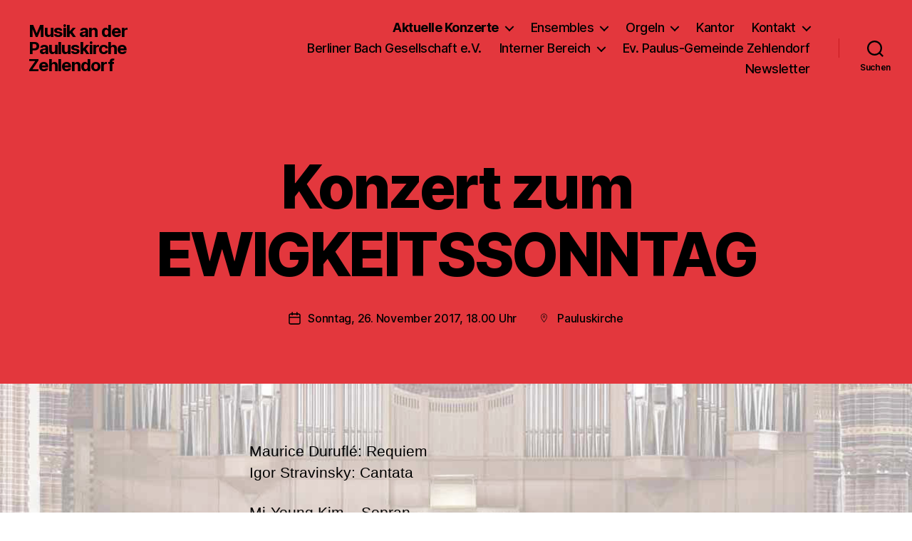

--- FILE ---
content_type: text/css
request_url: https://www.paulus-musik.de/wp-content/themes/twentytwenty-child/style.css?ver=1.7
body_size: 59
content:
/*
Theme Name: Twenty Twenty Child
Theme URI: https://wordpress.org/themes/twentytwenty/
Author: the WordPress Theme
Author URI: https://wordpress.org/
Description: Twenty Twenty Child Theme
Template: twentytwenty
Version: 1.7
License: GNU General Public License v2 or later
License URI: http://www.gnu.org/licenses/gpl-2.0.html
Text Domain: twentytwenty-child
*/

.entry-content {
    font-family: -apple-system, BlinkMacSystemFont, "Helvetica Neue", Helvetica, sans-serif;
}

